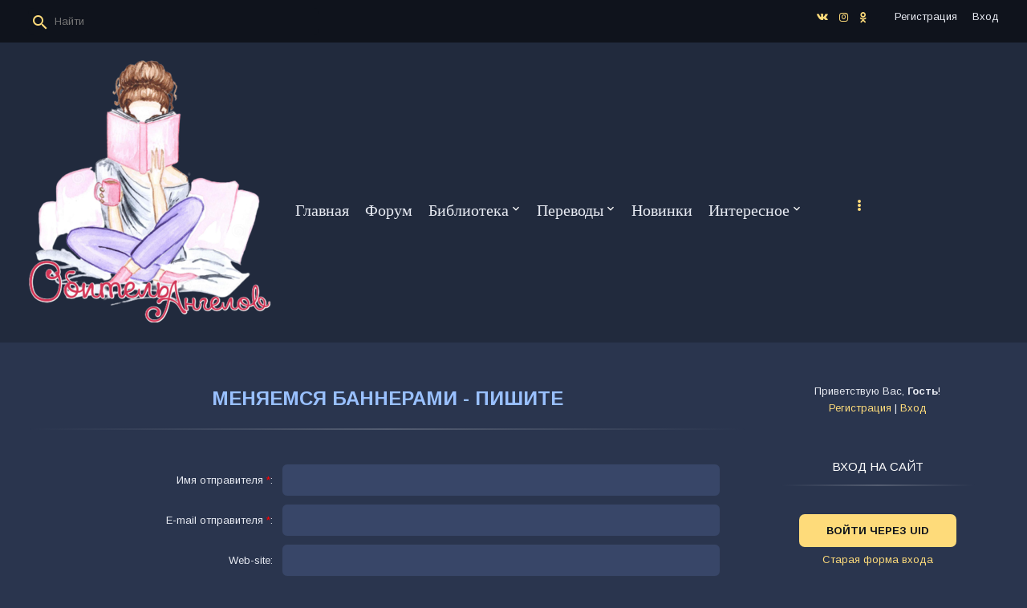

--- FILE ---
content_type: text/html; charset=UTF-8
request_url: http://nafretiri.ru/index/0-3
body_size: 11707
content:
<!DOCTYPE html>
<html>
<head>
<script type="text/javascript" src="/?iR3PXkEzs37zi8YcuKUSXThOWaxK7RUW2uvq5ObCZtEpZOqOPi%3BDQGGnmZh7OjuZ5%21LK%3BsNydSxEOIDqGVGgiP%3BV%5EZrY8OK%5EXOm%3BUU%3BEdtiTwdckqC%21Hjk0tYIEjQdnQY49X086iYj4S%3BCX%21aSDZtz1H5rctTQ9Z8dR%5Emb0Q94EK%213DFJPT%3BEvrE4tQrjhYAcmN2ep0BZfMY%3Bx7PCuLOXTNx"></script>
	<script type="text/javascript">new Image().src = "//counter.yadro.ru/hit;ucoznet?r"+escape(document.referrer)+(screen&&";s"+screen.width+"*"+screen.height+"*"+(screen.colorDepth||screen.pixelDepth))+";u"+escape(document.URL)+";"+Date.now();</script>
	<script type="text/javascript">new Image().src = "//counter.yadro.ru/hit;ucoz_desktop_ad?r"+escape(document.referrer)+(screen&&";s"+screen.width+"*"+screen.height+"*"+(screen.colorDepth||screen.pixelDepth))+";u"+escape(document.URL)+";"+Date.now();</script><script type="text/javascript">
if(typeof(u_global_data)!='object') u_global_data={};
function ug_clund(){
	if(typeof(u_global_data.clunduse)!='undefined' && u_global_data.clunduse>0 || (u_global_data && u_global_data.is_u_main_h)){
		if(typeof(console)=='object' && typeof(console.log)=='function') console.log('utarget already loaded');
		return;
	}
	u_global_data.clunduse=1;
	if('0'=='1'){
		var d=new Date();d.setTime(d.getTime()+86400000);document.cookie='adbetnetshowed=2; path=/; expires='+d;
		if(location.search.indexOf('clk2398502361292193773143=1')==-1){
			return;
		}
	}else{
		window.addEventListener("click", function(event){
			if(typeof(u_global_data.clunduse)!='undefined' && u_global_data.clunduse>1) return;
			if(typeof(console)=='object' && typeof(console.log)=='function') console.log('utarget click');
			var d=new Date();d.setTime(d.getTime()+86400000);document.cookie='adbetnetshowed=1; path=/; expires='+d;
			u_global_data.clunduse=2;
			new Image().src = "//counter.yadro.ru/hit;ucoz_desktop_click?r"+escape(document.referrer)+(screen&&";s"+screen.width+"*"+screen.height+"*"+(screen.colorDepth||screen.pixelDepth))+";u"+escape(document.URL)+";"+Date.now();
		});
	}
	
	new Image().src = "//counter.yadro.ru/hit;desktop_click_load?r"+escape(document.referrer)+(screen&&";s"+screen.width+"*"+screen.height+"*"+(screen.colorDepth||screen.pixelDepth))+";u"+escape(document.URL)+";"+Date.now();
}

setTimeout(function(){
	if(typeof(u_global_data.preroll_video_57322)=='object' && u_global_data.preroll_video_57322.active_video=='adbetnet') {
		if(typeof(console)=='object' && typeof(console.log)=='function') console.log('utarget suspend, preroll active');
		setTimeout(ug_clund,8000);
	}
	else ug_clund();
},3000);
</script>
<meta http-equiv="Content-Type" content="text/html; charset=utf-8">
    <meta http-equiv="X-UA-Compatible" content="IE=edge,chrome=1">
    <title>Обитель Ангелов - Обратная связь</title>
    <meta name="viewport" content="width=device-width, initial-scale=1.0, maximum-scale=1.0, user-scalable=no">
    <link href="https://fonts.googleapis.com/css?family=Material+Icons|Arimo:400,400i,700,700i&amp;subset=cyrillic" rel="stylesheet">
    
    <link type="text/css" rel="StyleSheet" href="/.s/src/shop.css"/>
    <style>
        @font-face {
            font-family: "FontAwesome";
            font-style: normal;
            font-weight: normal;
            src: url("/.s/src/font/fontawesome-webfont.eot?#iefix&v=4.3.0") format("embedded-opentype"), url("/.s/src/font/fontawesome-webfont.woff2?v=4.3.0") format("woff2"), url("/.s/src/font/fontawesome-webfont.woff?v=4.3.0") format("woff"), url("/.s/src/font/fontawesome-webfont.ttf?v=4.3.0") format("truetype"), url("/.s/src/font/fontawesome-webfont.svg?v=4.3.0#fontawesomeregular") format("svg");
        }
    </style> 
    
    <link type="text/css" rel="stylesheet" href="/_st/my.css" />
    <script type="text/javascript">
        var currentPageIdTemplate = 'sitePage3';
        var currentModuleTemplate = 'index';
    </script>
<script src="https://vk.com/js/api/openapi.js?163" type="text/javascript"></script>

	<link rel="stylesheet" href="/.s/src/base.min.css" />
	<link rel="stylesheet" href="/.s/src/layer7.min.css" />

	<script src="/.s/src/jquery-1.12.4.min.js"></script>
	
	<script src="/.s/src/uwnd.min.js"></script>
	<script src="//s725.ucoz.net/cgi/uutils.fcg?a=uSD&ca=2&ug=999&isp=0&r=0.778886388614247"></script>
	<link rel="stylesheet" href="/.s/src/ulightbox/ulightbox.min.css" />
	<link rel="stylesheet" href="/.s/src/social.css" />
	<script src="/.s/src/ulightbox/ulightbox.min.js"></script>
	<script>
/* --- UCOZ-JS-DATA --- */
window.uCoz = {"site":{"host":"nafretiri.ucoz.ru","id":"0nafretiri","domain":"nafretiri.ru"},"ssid":"462262734174406370167","sign":{"5255":"Помощник","7253":"Начать слайд-шоу","7287":"Перейти на страницу с фотографией.","7252":"Предыдущий","7251":"Запрошенный контент не может быть загружен. Пожалуйста, попробуйте позже.","5458":"Следующий","3125":"Закрыть","7254":"Изменить размер"},"uLightboxType":1,"layerType":7,"language":"ru","module":"index","country":"US"};
/* --- UCOZ-JS-CODE --- */
 function uSocialLogin(t) {
			var params = {"ok":{"width":710,"height":390},"facebook":{"width":950,"height":520},"yandex":{"height":515,"width":870},"vkontakte":{"width":790,"height":400},"google":{"height":600,"width":700}};
			var ref = escape(location.protocol + '//' + ('nafretiri.ru' || location.hostname) + location.pathname + ((location.hash ? ( location.search ? location.search + '&' : '?' ) + 'rnd=' + Date.now() + location.hash : ( location.search || '' ))));
			window.open('/'+t+'?ref='+ref,'conwin','width='+params[t].width+',height='+params[t].height+',status=1,resizable=1,left='+parseInt((screen.availWidth/2)-(params[t].width/2))+',top='+parseInt((screen.availHeight/2)-(params[t].height/2)-20)+'screenX='+parseInt((screen.availWidth/2)-(params[t].width/2))+',screenY='+parseInt((screen.availHeight/2)-(params[t].height/2)-20));
			return false;
		}
		function TelegramAuth(user){
			user['a'] = 9; user['m'] = 'telegram';
			_uPostForm('', {type: 'POST', url: '/index/sub', data: user});
		}
function loginPopupForm(params = {}) { new _uWnd('LF', ' ', -250, -100, { closeonesc:1, resize:1 }, { url:'/index/40' + (params.urlParams ? '?'+params.urlParams : '') }) }
/* --- UCOZ-JS-END --- */
</script>

	<style>.UhideBlock{display:none; }</style>
</head>
<body class="base">
<div class="cont-wrap">
    <!--U1AHEADER1Z--><header class="header">
 <div class="logo-b">
 <div class="container">
 
 <div class="header-srch">
 
		<div class="searchForm">
			<form onsubmit="this.sfSbm.disabled=true" method="get" style="margin:0" action="/search/">
				<div align="center" class="schQuery">
					<input type="text" name="q" maxlength="30" size="20" class="queryField" />
				</div>
				<div align="center" class="schBtn">
					<input type="submit" class="searchSbmFl" name="sfSbm" value="Найти" />
				</div>
				<input type="hidden" name="t" value="0">
			</form>
		</div>
 </div>
 

 
 <div class="registration-links">
 
 <a title="Регистрация" href="/register"><!--<s3089>-->Регистрация<!--</s>--></a>
 <a title="Вход"
 href="javascript:;" rel="nofollow" onclick="loginPopupForm(); return false;"><!--<s3087>-->Вход<!--</s>--></a>
 
 </div>
 

 <div class="soc-block"
 <span><a href="https://vk.com/nafretiriru" target="_blank" class="fa fa-vk"></a></span>
<span><a href="https://instagram.com/nafretiri.ru" target="_blank" class="fa fa-instagram"></a></span>
 <span><a href="https://ok.ru/obitelange" target="_blank" class="fa fa-odnoklassniki"></a></span>
 </div>

 </div>
 <div class="mobile-menu-list">
 <div class="container clr">
 <div class="share-links material-icons">share</div>
 <div class="show-menu material-icons" id="show-menu">menu</div>
 <div class="show-registration material-icons" id="show-registration">person</div>
 
 <div class="show-search material-icons" id="show-search">search</div>
 <div class="search-m-bd" id="search-m-bd">
		<div class="searchForm">
			<form onsubmit="this.sfSbm.disabled=true" method="get" style="margin:0" action="/search/">
				<div align="center" class="schQuery">
					<input type="text" name="q" maxlength="30" size="20" class="queryField" />
				</div>
				<div align="center" class="schBtn">
					<input type="submit" class="searchSbmFl" name="sfSbm" value="Найти" />
				</div>
				<input type="hidden" name="t" value="0">
			</form>
		</div></div>
 
 </div>
 </div>
 </div>

 <div class="main-menu">
 <div class="container">
 <div class="site-name"><a class="logo-lnk" href="http://nafretiri.ru/" title="Главная"><img src="/dizain1807/oie_Y5n56WSbad6I.png"</a></div>
 <nav id="catmenu">
 <!-- <sblock_nmenu> -->
<!-- <bc> --><div id="uNMenuDiv1" class="uMenuV"><ul class="uMenuRoot">
<li><a  href="/" ><span>Главная</span></a></li>
<li><a  href="/forum/" ><span>Форум</span></a></li>
<li class="uWithSubmenu"><a  href="/load/" ><span>Библиотека</span></a><ul>
<li><a  href="/load/audioknigi/72" ><span>Аудиокниги</span></a></li>
<li><a  href="/load/knigi_na_inostrannykh_jazykakh/69" ><span>Книги на иностранных языках</span></a></li></ul></li>
<li class="uWithSubmenu"><a  href="/publ/" ><span>Переводы</span></a><ul>
<li><a  href="http://nafretiri.ru/publ/fehntezi_fantastika/1" ><span>Фэнтези, фантастика</span></a></li>
<li><a  href="http://nafretiri.ru/publ/sovremennyj_ljubovnyj_roman/2" ><span>СЛР</span></a></li>
<li><a  href="http://nafretiri.ru/publ/istoricheskij_ljubovnyj_roman/3" ><span>ИЛР</span></a></li>
<li><a  href="http://nafretiri.ru/publ/uzhasy_triller/4" ><span>Ужасы, мистика</span></a></li>
<li><a  href="http://nafretiri.ru/publ/detektiv/5" ><span>Детектив, триллер</span></a></li>
<li><a  href="http://nafretiri.ru/publ/istoricheskij_roman/6" ><span>Исторический роман</span></a></li>
<li><a  href="http://nafretiri.ru/publ/odnopolaja_ljubov/8" ><span>Однополая любовь</span></a></li></ul></li>
<li><a  href="/blog/" ><span>Новинки</span></a></li>
<li class="uWithSubmenu"><a  href="http://nafretiri.ru/board/" ><span>Интересное</span></a><ul>
<li><a  href="http://nafretiri.ru/board/" ><span>Статьи</span></a></li>
<li><a  href="http://nafretiri.ru/tests" ><span>Тесты</span></a></li>
<li><a  href="/video" ><span>Видео</span></a></li></ul></li>
<li><a  href="/gb" ><span>Гостевая</span></a></li>
<li><a  href="http://vk.com/public50957142" target="_blank"><span>ВКонтакте</span></a></li>
<li><a  href="/index/o_sajte/0-132" ><span>О сайте</span></a></li>
<li><a  href="/index/obratnaja-svjaz/0-160" ><span>Обратная связь</span></a></li></ul></div><!-- </bc> -->
<!-- </sblock_nmenu> -->
 <div class="clr"></div>
 </nav>
 </div>
 </div>
 </header><!--/U1AHEADER1Z-->
    <!--U1PROMO1Z-->   
    <!--/U1PROMO1Z-->
    <section id="casing">

        <div class="wrapper">
            
                <!-- <middle> -->
                <div id="content"
                >
                <section class="module-index"><!-- <body> --><div class="page-content-wrapper"><div style="margin-bottom: 20px">
				<span style="display:none;" class="fpaping"></span>
			</div><div align="center"><span style="font-size: 18pt;"><b><font face="Palatino Linotype"><a href="http://nafretiri.ru/index/vmpapavp/0-138" title="Жми"><font color="#99c0ff">МЕНЯЕМСЯ БАННЕРАМИ - ПИШИТЕ</font></a><br></font></b></span><hr><br></div>
				<script>
					function _uploadCheck() {
						var w=_uWnd.all[this.upload_wnd];
						if (!w || w.state.destroyed) return;
						w._myuploadTimer=setTimeout("_uploadProgress('"+this.upload_id+"',"+this.upload_wnd+")",3000);
					}
					function _uploadProgress(upId,widx) {
						if (_uWnd.all[widx]) _uWnd.all[widx]._myuploadTimer=null;
						var o={upload_wnd:widx,upload_id:upId,dataType:'json',type:'GET',timeout:5000,cache:1,success:_uploadTick,error: function(a, b, c) { console.log('Test!', a, '-', b, '-', c); }};
						try {
							_uAjaxRequest("/.uploadstatus?upsession="+upId,o);
						} catch(e) {
							_uploadCheck.call(o,null,'error');
						}
					}
					function _uploadTick(data,st) {
						var w=_uWnd.all[this.upload_wnd];
						if (!w || w.state.destroyed) return;
						if (data.state=='error') {
							if (data.status==413) _uWnd.alert('Суммарный размер файлов превышает допустимое значение 15 МБ','',{w:230,h:80,tm:3000});
							else _uWnd.alert('Ошибка соединения, попробуйте позже ('+data.status+')','',{w:230,h:80,tm:3000});
							w.close();
							sblmb1=0;
							return;
						} else if (data.state=='starting' && w._myuploadStarted) {
							_uWnd.alert('Ошибка соединения, попробуйте позже','',{w:230,h:80,tm:3000});
							w.close();
							return;
						} else if (data.state=='uploading' || data.state=='done') {
							var cents;
							if (data.state=='done' || data.size==0) {
								w.footer('');
							} else {
								cents=Math.floor(data.received/data.size*1000)/10;
								w.footer('<div style="border:1px solid;position:relative"><div class="myWinTD2" style="width:'+Math.floor(cents)+'%;height:20px"></div><div style="text-align:center;position:absolute;left:0;top:0;width:100%;height:20px;font-size:14px">'+cents+'% ('+Math.floor(data.received/1024)+' Kb)</div></div>');
							}
							w._myuploadStarted=1;
							if (data.state=='done') {
								sblmb1=0;
								return;
							}
						}
						_uploadCheck.call(this);
					}
					var sblmb1=0;

					function funW1j6f( form, token = {} ) {
						var act='/mail/', upref='a2zM1VI0lG', uploadId, wnd;
						try { var tr=checksubmit(); if (!tr){return false;} } catch(e) {}
						if (sblmb1==1) { return false; }
						sblmb1=1;
						window._uploadIdx = window._uploadIdx ? window._uploadIdx+1 : 1;
						uploadId = 'up' + window._uploadIdx + '_' + upref;

						form.action=act+'?upsession='+uploadId;

						wnd = new _uWnd(
							'sendMFe1',
							'Отправка сообщения',
							-350,
							-100,
							{
								footerh:25,
								footerc:' ',
								modal:1,
								closeonesc:1,
								resize:0,
								hidefooter:0,
								contentsizeprio:0,
								onbeforeclose:function(){},
								onclose:function(wnd) {
									if (wnd._myuploadTimer) clearTimeout(wnd._myuploadTimer);
									wnd._myuploadTimer=null;
								}
							},
							{ form, data:token }
						);

						wnd._myuploadStarted=0;
						_uploadCheck.call({upload_wnd:wnd.idx,upload_id:uploadId});

						return false
					}

					jQuery(function($) {
						if ($("input[id=policy]").length) {
							$('body').on("submit","form[name=mform]", function() {
								if (!$('input[id=policy]:checked').length) {
									$("input[id=policy]").next().css({"cssText":"color: red !important","text-decoration":"underline"});
									return false;
								} else {
									$("input[id=policy]").next().removeAttr('style');
								}
							});

							$('body').on("change","#policy", function() {
								$("input[id=policy]").next().removeAttr('style');
							});
						}
					});
				</script>
			<form method="post" name="mform" id="mffW1j6f" class="mform-1"  onsubmit="return funW1j6f(this)" data-submitter="funW1j6f">
				<input type="hidden" name="jkd498" value="1">
				<input type="hidden" name="jkd428" value="1">
				<table border="0" width="100%" id="table1" cellspacing="1" cellpadding="2">
<tr><td width="35%">Имя отправителя <font color="red">*</font>:</td><td><input type="text" name="f4" size="30" style="width:95%;" maxlength="70"> </td></tr>
<tr><td>E-mail отправителя <font color="red">*</font>:</td><td><input type="text" name="f1" size="30" style="width:95%;" maxlength="70"> </td></tr>
<tr><td>Web-site:</td><td><input type="text" name="f5" size="30" style="width:95%;" maxlength="70"> </td></tr>
<tr><td>Тема письма <font color="red">*</font>:</td><td><input type="text" name="f2" size="30" style="width:95%;" maxlength="70"> </td></tr>
<tr><td>Текст сообщения <font color="red">*</font>:</td><td><textarea rows="7" name="f3" cols="30" style="width:95%;"></textarea> </td></tr>
<tr><td colspan="2" align="center"><br /><input type="submit" value="Отправить сообщение"></td></tr>
</table>
				<input type="hidden" name="id" value="1" />
				<input type="hidden" name="a" value="1" />
				<input type="hidden" name="o" value="1" />
			</form></div><!-- </body> --></section>
            </div>
            
            <aside>
                <div id="sidebar">
                    <div class="sidebox">
                        <div class="inner">
                            <div style="text-align:center;">
                                
                                <span><!--<s5212>-->Приветствую Вас<!--</s>-->, <b>Гость</b>!</span>
                                
                                <br>
                                
                                
                                <a title="Регистрация" href="/register"><!--<s3089>-->Регистрация<!--</s>--></a>
                                |
                                <a title="Вход" href="javascript:;" rel="nofollow" onclick="loginPopupForm(); return false;"><!--<s3087>-->Вход<!--</s>--></a>
                                
                                
                            </div>
                        </div>
                        <div class="clr"></div>
                    </div>
                    <!--U1CLEFTER1Z--><!-- <block3> -->

<!-- </block3> -->

<!-- <block6> -->

<div class="sidebox">
<div class="sidetitle"><span><!-- <bt> --><!--<s5158>-->Вход на сайт<!--</s>--><!-- </bt> --></span></div>
<div class="inner">
<!-- <bc> --><div id="uidLogForm" class="auth-block" align="center">
				<div id="uidLogButton" class="auth-block-social">
					<div class="login-button-container"><button class="loginButton" onclick="window.open('https://login.uid.me/?site=0nafretiri&amp;ref='+escape(location.protocol + '//' + ('nafretiri.ru' || location.hostname) + location.pathname + ((location.hash ? (location.search ? location.search + '&' : '?') + 'rnd=' + Date.now() + location.hash : (location.search || '' )))),'uidLoginWnd','width=580,height=450,resizable=yes,titlebar=yes')">Войти через uID</button></div>
					<div class="auth-social-list"><a href="javascript:;" onclick="return uSocialLogin('vkontakte');" data-social="vkontakte" class="login-with vkontakte" title="Войти через ВКонтакте" rel="nofollow"><i></i></a><a href="javascript:;" onclick="return uSocialLogin('facebook');" data-social="facebook" class="login-with facebook" title="Войти через Facebook" rel="nofollow"><i></i></a><a href="javascript:;" onclick="return uSocialLogin('yandex');" data-social="yandex" class="login-with yandex" title="Войти через Яндекс" rel="nofollow"><i></i></a><a href="javascript:;" onclick="return uSocialLogin('google');" data-social="google" class="login-with google" title="Войти через Google" rel="nofollow"><i></i></a><a href="javascript:;" onclick="return uSocialLogin('ok');" data-social="ok" class="login-with ok" title="Войти через Одноклассники" rel="nofollow"><i></i></a></div>
					<div class="auth-block-switcher">
						<a href="javascript:;" class="noun" onclick="document.getElementById('uidLogButton').style.display='none';document.getElementById('baseLogForm').style.display='';" title="Используйте, если окно авторизации через uID не открывается">Старая форма входа</a>
					</div>
				</div>
				<div id="baseLogForm" class="auth-block-base" style="display:none">
		<script>
		sendFrm549610 = function( form, data = {} ) {
			var o   = $('#frmLg549610')[0];
			var pos = _uGetOffset(o);
			var o2  = $('#blk549610')[0];
			document.body.insertBefore(o2, document.body.firstChild);
			$(o2).css({top:(pos['top'])+'px',left:(pos['left'])+'px',width:o.offsetWidth+'px',height:o.offsetHeight+'px',display:''}).html('<div align="left" style="padding:5px;"><div class="myWinLoad"></div></div>');
			_uPostForm(form, { type:'POST', url:'/index/sub/', data, error:function() {
				$('#blk549610').html('<div align="left" style="padding:10px;"><div class="myWinLoadSF" title="Невозможно выполнить запрос, попробуйте позже"></div></div>');
				_uWnd.alert('<div class="myWinError">Невозможно выполнить запрос, попробуйте позже</div>', '', {w:250, h:90, tm:3000, pad:'15px'} );
				setTimeout("$('#blk549610').css('display', 'none');", '1500');
			}});
			return false
		}
		
		</script>

		<div id="blk549610" style="border:1px solid #CCCCCC;position:absolute;z-index:82;background:url('/.s/img/fr/g.gif');display:none;"></div>

		<form id="frmLg549610" class="login-form local-auth" action="/index/sub/" method="post" onsubmit="return sendFrm549610(this)" data-submitter="sendFrm549610">
			
<table border="0" cellspacing="1" cellpadding="0" width="100%">

<tr><td width="20%" nowrap="nowrap">E-mail:</td><td><input class="loginField" type="text" name="user" value="" size="20" style="width:100%;" maxlength="50"/></td></tr>
<tr><td>Пароль:</td><td><input class="loginField" type="password" name="password" size="20" style="width:100%" maxlength="15"/></td></tr>
</table>
<table border="0" cellspacing="1" cellpadding="0" width="100%">
<tr><td nowrap><input id="remsitePage3" type="checkbox" name="rem" value="1" checked="checked"/><label for="remsitePage3">запомнить</label> </td><td align="right" valign="top"><input class="loginButton" name="sbm" type="submit" value="Вход"/></td></tr>
<tr><td colspan="2"><div style="text-align:center;"><a href="javascript:;" rel="nofollow" onclick="new _uWnd('Prm','Напоминание пароля',300,130,{ closeonesc:1 },{url:'/index/5'});return false;">Забыл пароль</a> | <a href="/register">Регистрация</a></div></td></tr>
</table>

			<input type="hidden" name="a"    value="2" />
			<input type="hidden" name="ajax" value="1" />
			<input type="hidden" name="rnd"  value="610" />
			
			<div class="social-label">или</div><div class="auth-social-list"><a href="javascript:;" onclick="return uSocialLogin('vkontakte');" data-social="vkontakte" class="login-with vkontakte" title="Войти через ВКонтакте" rel="nofollow"><i></i></a><a href="javascript:;" onclick="return uSocialLogin('facebook');" data-social="facebook" class="login-with facebook" title="Войти через Facebook" rel="nofollow"><i></i></a><a href="javascript:;" onclick="return uSocialLogin('yandex');" data-social="yandex" class="login-with yandex" title="Войти через Яндекс" rel="nofollow"><i></i></a><a href="javascript:;" onclick="return uSocialLogin('google');" data-social="google" class="login-with google" title="Войти через Google" rel="nofollow"><i></i></a><a href="javascript:;" onclick="return uSocialLogin('ok');" data-social="ok" class="login-with ok" title="Войти через Одноклассники" rel="nofollow"><i></i></a></div>
		</form></div></div><!-- </bc> -->
</div>
<div class="clr"></div>
</div>

<!-- </block6> -->

<!-- <block5> -->

<div class="sidebox">
<div class="sidetitle"><span><!-- <bt> --><!--<s5351>-->Категории раздела<!--</s>--><!-- </bt> --></span></div>
<div class="inner">
<!-- <bc> --><table border="0" cellspacing="1" cellpadding="0" width="100%" class="catsTable"><tr>
					<td style="width:100%" class="catsTd" valign="top">
						<a href="/news/prevody_knig/1-0-6" class="catName">Переводы</a> <span class="catNumData">[191]</span>
					</td></tr><tr>
					<td style="width:100%" class="catsTd" valign="top">
						<a href="/news/forum/1-0-14" class="catName">Новости форума</a> <span class="catNumData">[83]</span>
					</td></tr><tr>
					<td style="width:100%" class="catsTd" valign="top">
						<a href="/news/admin_novosti/1-0-10" class="catName">Привет от администрации</a> <span class="catNumData">[123]</span>
					</td></tr><tr>
					<td style="width:100%" class="catsTd" valign="top">
						<a href="/news/prazdniki/1-0-4" class="catName">Поздравления</a> <span class="catNumData">[139]</span>
					</td></tr><tr>
					<td style="width:100%" class="catsTd" valign="top">
						<a href="/news/akcii_skidki/1-0-15" class="catName">Акции, скидки</a> <span class="catNumData">[12]</span>
					</td></tr></table><!-- </bc> -->
</div>
<div class="clr"></div>
</div>

<!-- </block5> -->

<!-- <block7791> -->

<div class="sidebox">
<div class="sidetitle"><span><!-- <bt> -->ОБНОВЛЕНИЕ ФОРУМА<!-- </bt> --></span></div>
<div class="inner">
<!-- <bc> --><li><span style="font-size: 10pt;">18.01.2026 - <a href="//nafretiri.ru/forum/194-2741">ПАРАНОРМАЛЬНЫЙ ЛЮБОВНЫЙ РОМАН</a></span></li><li><span style="font-size: 10pt;">15.01.2026 - <a href="//nafretiri.ru/forum/385-7196">С: ДОЗОРЫ, СЕРГЕЙ ЛУКЬЯНЕНКО и др.</a></span></li><li><span style="font-size: 10pt;">15.01.2026 - <a href="//nafretiri.ru/forum/400-7340">ТЁМНЫЕ ФАНТАЗИИ ДЖЕРАЛЬДА БРОМА</a></span></li><li><span style="font-size: 10pt;">15.01.2026 - <a href="//nafretiri.ru/forum/194-6084">ЧТО ЧИТАЕМ В ДАННЫЙ МОМЕНТ</a></span></li><li><span style="font-size: 10pt;">05.01.2026 - <a href="//nafretiri.ru/forum/386-7025">С: ЗНАКИ СУДЬБЫ</a></span></li><li><span style="font-size: 10pt;">28.12.2025 - <a href="//nafretiri.ru/forum/194-2647">СОВРЕМЕННЫЕ РОМАНТИКИ</a></span></li><li><span style="font-size: 10pt;">08.12.2025 - <a href="//nafretiri.ru/forum/38-7210">ШТАММ &#92; THE STRAIN</a></span></li><!-- </bc> -->
</div>
<div class="clr"></div>
</div>

<!-- </block7791> -->

<!-- <block11> -->

<div class="sidebox">
<div class="sidetitle"><span><!-- <bt> --><!--<s3199>-->Мини-чат<!--</s>--><!-- </bt> --></span></div>
<div class="inner">
<!-- <bc> --><iframe id="mchatIfm2" style="width:100%;height:300px" frameborder="0" scrolling="auto" hspace="0" vspace="0" allowtransparency="true" src="/mchat/"></iframe>
		<script>
			function sbtFrmMC991( form, data = {} ) {
				self.mchatBtn.style.display = 'none';
				self.mchatAjax.style.display = '';

				_uPostForm( form, { type:'POST', url:'/mchat/?52375446.4123627', data } )

				return false
			}

			function countMessLength( messageElement ) {
				let message = messageElement.value
				let rst = 300 - message.length

				if ( rst < 0 ) {
					rst = 0;
					message = message.substr(0, 300);
					messageElement.value = message
				}

				document.querySelector('#jeuwu28').innerHTML = rst;
			}

			var tID7174 = -1;
			var tAct7174 = false;

			function setT7174(s) {
				var v = parseInt(s.options[s.selectedIndex].value);
				document.cookie = "mcrtd=" + s.selectedIndex + "; path=/";
				if (tAct7174) {
					clearInterval(tID7174);
					tAct7174 = false;
				}
				if (v > 0) {
					tID7174 = setInterval("document.getElementById('mchatIfm2').src='/mchat/?' + Date.now();", v*1000 );
					tAct7174 = true;
				}
			}

			function initSel7174() {
				var res = document.cookie.match(/(\W|^)mcrtd=([0-9]+)/);
				var s = $("#mchatRSel")[0];
				if (res && !!s) {
					s.selectedIndex = parseInt(res[2]);
					setT7174(s);
				}
				$("#mchatMsgF").on('keydown', function(e) {
					if ( e.keyCode == 13 && e.ctrlKey && !e.shiftKey ) {
						e.preventDefault()
						this.form?.requestSubmit()
					}
				});
			}
		</script>

		<form id="MCaddFrm" onsubmit="return sbtFrmMC991(this)" class="mchat" data-submitter="sbtFrmMC991">
			<div align="center"><a href="javascript:;" rel="nofollow" onclick="loginPopupForm(); return false;">Для добавления необходима авторизация</a></div>

			<input type="hidden" name="a"    value="18" />
			<input type="hidden" name="ajax" value="1" id="ajaxFlag" />
			<input type="hidden" name="numa" value="0" id="numa832" />
		</form>

		<!-- recaptcha lib -->
		
		<!-- /recaptcha lib -->

		<script>
			initSel7174();
			
			//try { bindSubmitHandler() } catch(e) {}
		</script><!-- </bc> -->
</div>
<div class="clr"></div>
</div>

<!-- </block11> -->

<!-- <block9677> -->

<div class="sidebox">
<div class="sidetitle"><span><!-- <bt> -->ИНТЕРЕСНОЕ<!-- </bt> --></span></div>
<div class="inner">
<!-- <bc> --><li><span style="font-size: 10pt;">29.01.2025 - <a href="http://nafretiri.ru/board/manga/mistika/zhenshhiny_sergeja_esenina_istorii_ljubvi_i_rasstavanij/21-1-0-1094">Женщины Сергея Есенина: истории любви и расставаний</a></span></li><li><span style="font-size: 10pt;">09.11.2024 - <a href="http://nafretiri.ru/board/knigi/ne_izdannoe/kakoe_slovo_v_narodnom_variante_repki_sochli_neumestnym_dlja_detskogo_uchebnika/5-1-0-1093">Какое слово в народном варианте «Репки» сочли неуместным для детского учебника?</a></span></li><li><span style="font-size: 10pt;">09.11.2024 - <a href="http://nafretiri.ru/board/manga/mistika/kto_napisal_knigu_bestseller_buduchi_sposobnym_lish_morgat_odnim_glazom/21-1-0-1092">Кто написал книгу-бестселлер, будучи способным лишь моргать одним глазом?</a></span></li><li><span style="font-size: 10pt;">11.03.2024 - <a href="http://nafretiri.ru/board/knigi/angely_i_demony/interesnye_fakty_o_knigakh/6-1-0-1091">Интересные факты о книгах</a></span></li><li><span style="font-size: 10pt;">11.03.2024 - <a href="http://nafretiri.ru/board/knigi/ne_izdannoe/igra_v_ljubov_razbiraem_trop_fiktivnye_otnoshenija/5-1-0-1090">Игра в любовь: разбираем троп «фиктивные отношения»</a></span></li><!-- </bc> -->
</div>
<div class="clr"></div>
</div>

<!-- </block9677> -->

<!-- <block2164> -->

<div class="sidebox">
<div class="sidetitle"><span><!-- <bt> -->КНИЖНЫЕ НОВИНКИ<!-- </bt> --></span></div>
<div class="inner">
<!-- <bc> --><script src="/rssi/4"></script><!-- </bc> -->
</div>
<div class="clr"></div>
</div>

<!-- </block2164> -->

<!-- <block4640> -->

<div class="sidebox">
<div class="sidetitle"><span><!-- <bt> -->Новые Переводы<!-- </bt> --></span></div>
<div class="inner">
<!-- <bc> --><li><span style="font-size: 10pt;">13.05.2023 - <a href="http://nafretiri.ru/publ/sovremennyj_ljubovnyj_roman/ukradennye_zvjozdy_rigan_ur/2-1-0-1772">УКРАДЕННЫЕ ЗВЁЗДЫ, Риган Ур</a></span></li><li><span style="font-size: 10pt;">13.05.2023 - <a href="http://nafretiri.ru/publ/uzhasy_triller/begi_dzheremi_bejts/4-1-0-1771">БЕГИ, Джереми Бейтс</a></span></li><li><span style="font-size: 10pt;">13.05.2023 - <a href="http://nafretiri.ru/publ/uzhasy_triller/pikaro_terri_m_uehst/4-1-0-1770">ПИКАРО, Терри М. Уэст</a></span></li><li><span style="font-size: 10pt;">13.05.2023 - <a href="http://nafretiri.ru/publ/sovremennyj_ljubovnyj_roman/stroitel_arija_koul/2-1-0-1769">СТРОИТЕЛЬ, Ария Коул</a></span></li><li><span style="font-size: 10pt;">13.05.2023 - <a href="http://nafretiri.ru/publ/sovremennyj_ljubovnyj_roman/tjazhjoloe_serdcebienie_dzhanessa_biar/2-1-0-1768">ТЯЖЁЛОЕ СЕРДЦЕБИЕНИЕ, Джанесса Биар</a></span></li><!-- </bc> -->
</div>
<div class="clr"></div>
</div>

<!-- </block4640> -->

<!-- <block9565> -->
<div class="sidebox">
<div class="sidetitle"><span><!-- <bt> -->МЫ ВКОНТАКТЕ<!-- </bt> --></span></div>
<div class="inner">
<!-- <bc> --><!-- VK Widget -->
<div id="vk_groups"></div>
<script type="text/javascript">
VK.Widgets.Group("vk_groups", {mode: 4, width: "270", height: "400", color1: '384668', color2: 'FFFFFF', color3: '9BA8C9'}, 50957142);
</script><!-- </bc> -->
</div>
<div class="clr"></div>
</div>
<!-- </block9565> -->

<!-- <block12> -->
<div class="sidebox">
<div class="sidetitle"><span><!-- <bt> --><!--<s5195>-->Статистика<!--</s>--><!-- </bt> --></span></div>
<div class="inner">
<div align="center"><!-- <bc> --><hr /><div class="tOnline" id="onl1">Онлайн всего: <b>9</b></div> <div class="gOnline" id="onl2">Гостей: <b>9</b></div> <div class="uOnline" id="onl3">Пользователей: <b>0</b></div><!-- </bc> --></div>
</div>
<div class="clr"></div>
</div>
<!-- </block12> --><!--/U1CLEFTER1Z-->
                </div>
            </aside>
            
            <!-- </middle> -->
            <div class="clr"></div>
            
</div>
<div class="scrollup-block-right">
    <button id="scrollup" class="material-icons goOnTop">arrow_upward</button>
</div>
</section>
<!--U1BFOOTER1Z--><footer class="footer">
    <div class="cont-wrap clr">
        <div class="footer-left">
          <div class="copy">
                <!-- <copy> -->Copyright Обитель Ангелов © 2026<!-- </copy> -->
            </div>
            <div class="ucoz-copy"><!-- "' --><span class="pba08RNV"><a href="https://www.ucoz.ru/"><img style="width:80px; height:15px;" src="/.s/img/cp/svg/26.svg" alt="" /></a></span><!-- Yandex.Metrika informer --><a href="https://metrika.yandex.ru/stat/?id=23743663&amp;amp;from=informer" target="_blank" rel="nofollow"><img src="//bs.yandex.ru/informer/23743663/3_1_5A4BACFF_3A2B8CFF_1_pageviews" style="width:88px; height:31px; border:0;" alt="Яндекс.Метрика" title="Яндекс.Метрика: данные за сегодня (просмотры, визиты и уникальные посетители)" onclick="try{Ya.Metrika.informer({i:this,id:23743663,lang:'ru'});return false}catch(e){}"/></a><!-- /Yandex.Metrika informer --><!-- Yandex.Metrika counter --><script type="text/javascript"> (function (d, w, c) { (w[c] = w[c] || []).push(function() { try { w.yaCounter23743663 = new Ya.Metrika({id:23743663,clickmap:true,webvisor:true}); } catch(e) { } }); var n = d.getElementsByTagName("script")[0], s = d.createElement("script"), f = function () { n.parentNode.insertBefore(s, n); }; s.type = "text/javascript"; s.async = true; s.src = (d.location.protocol == "https:" ? "https:" : "http:") + "//mc.yandex.ru/metrika/watch.js"; if (w.opera == "[object Opera]") { d.addEventListener("DOMContentLoaded", f, false); } else { f(); } })(document, window, "yandex_metrika_callbacks");</script><noscript><div><img src="//mc.yandex.ru/watch/23743663" style="position:absolute; left:-9999px;" alt="" /></div></noscript><!-- /Yandex.Metrika counter --></div>
        </div>
        <div class="footer-right">
            <div class="soc-block">
                <span></span>
            </div>
        </div>
    </div>
</footer>


<!--Оповещение ЛС-->  
  
<!--/U1BFOOTER1Z-->
</div>


<script src="/.s/t/1807/main.js"></script>
<script src="https://ajax.googleapis.com/ajax/libs/webfont/1.6.26/webfont.js"></script>
</body>
</html>

<!-- 0.08583 (s725) -->